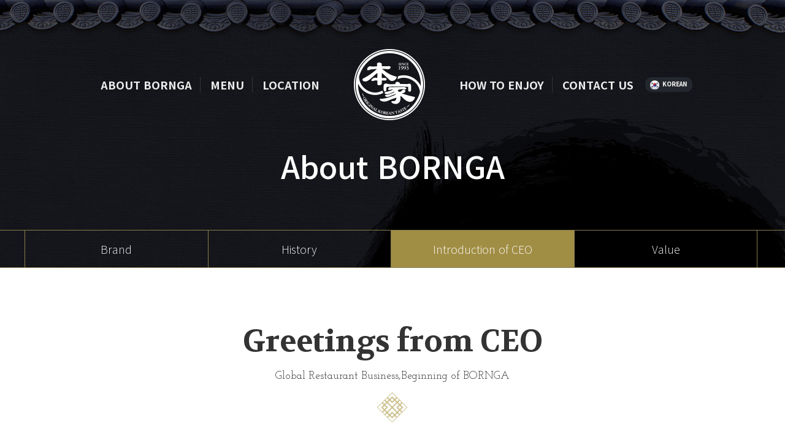

--- FILE ---
content_type: text/html; charset=UTF-8
request_url: https://www.bornga.kr/about-bornga/introdution-of-ceo/
body_size: 27512
content:
<!DOCTYPE html>
<html lang="ko-KR" prefix="og: http://ogp.me/ns#">
<head>
	<meta charset="UTF-8">
	<meta http-equiv="X-UA-Compatible" content="IE=edge">
  <meta name="viewport" content="width=device-width, initial-scale=1.0, minimum-scale=1.0, maximum-scale=1.0"/>
	<meta name="naver-site-verification" content="3f7fc1c511ef4845bf284d4b062215e0cd21b738"/>
	<link rel="shortcut icon" href="/wp-content/themes/bonga/images/logo.png">
	<link rel="icon" sizes="16x16 32x32" href="/wp-content/themes/bonga/images/fav.ico">
	<title>본가 Introdution of CEO - 본가</title>
	
<!-- This site is optimized with the Yoast SEO Premium plugin v4.5 - https://yoast.com/wordpress/plugins/seo/ -->
<link rel="canonical" href="https://www.bornga.kr/about-bornga/introdution-of-ceo/" />
<meta property="og:locale" content="ko_KR" />
<meta property="og:type" content="article" />
<meta property="og:title" content="Introdution of CEO - 본가" />
<meta property="og:description" content="About BORNGA Brand History Introduction of CEO Value Greetings from CEO Global Restaurant Business,Beginning of BORNGA It had been always a pity for me that there had been no world-famous Korean dishes around the world, even though Korea is the country, where bulgogi (sliced and seasoned barbecued beef) is originated and charcoal barbecue is the &hellip;" />
<meta property="og:url" content="https://www.bornga.kr/about-bornga/introdution-of-ceo/" />
<meta property="og:site_name" content="본가" />
<meta property="og:image" content="https://www.bornga.kr/wp-content/themes/bonga/images/ceo.jpg" />
<meta property="og:image" content="https://www.bornga.kr/wp-content/uploads/2017/02/ceo_sign_01.jpg" />
<meta property="og:image" content="https://www.bornga.kr/wp-content/themes/bonga/images/tv_1.jpg" />
<meta property="og:image" content="https://www.bornga.kr/wp-content/themes/bonga/images/tv_2.jpg" />
<meta property="og:image" content="https://www.bornga.kr/wp-content/uploads/2017/03/tv_03.jpg" />
<meta property="og:image" content="https://www.bornga.kr/wp-content/themes/bonga/images/tv_5.jpg" />
<meta property="og:image" content="https://www.bornga.kr/wp-content/themes/bonga/images/tv_6.jpg" />
<meta property="og:image" content="https://www.bornga.kr/wp-content/themes/bonga/images/tv_7.jpg" />
<meta property="og:image" content="https://www.bornga.kr/wp-content/uploads/2017/03/tv_08.jpg" />
<meta name="twitter:card" content="summary" />
<meta name="twitter:description" content="About BORNGA Brand History Introduction of CEO Value Greetings from CEO Global Restaurant Business,Beginning of BORNGA It had been always a pity for me that there had been no world-famous Korean dishes around the world, even though Korea is the country, where bulgogi (sliced and seasoned barbecued beef) is originated and charcoal barbecue is the [&hellip;]" />
<meta name="twitter:title" content="Introdution of CEO - 본가" />
<meta name="twitter:image" content="https://www.bornga.kr/wp-content/themes/bonga/images/ceo.jpg" />
<meta property="DC.date.issued" content="2017-02-15T16:11:13+09:00" />
<!-- / Yoast SEO Premium plugin. -->

<link rel='dns-prefetch' href='//s.w.org' />
		<script type="text/javascript">
			window._wpemojiSettings = {"baseUrl":"https:\/\/s.w.org\/images\/core\/emoji\/2.2.1\/72x72\/","ext":".png","svgUrl":"https:\/\/s.w.org\/images\/core\/emoji\/2.2.1\/svg\/","svgExt":".svg","source":{"concatemoji":"https:\/\/www.bornga.kr\/wp-includes\/js\/wp-emoji-release.min.js?ver=4.7.2"}};
			!function(a,b,c){function d(a){var b,c,d,e,f=String.fromCharCode;if(!k||!k.fillText)return!1;switch(k.clearRect(0,0,j.width,j.height),k.textBaseline="top",k.font="600 32px Arial",a){case"flag":return k.fillText(f(55356,56826,55356,56819),0,0),!(j.toDataURL().length<3e3)&&(k.clearRect(0,0,j.width,j.height),k.fillText(f(55356,57331,65039,8205,55356,57096),0,0),b=j.toDataURL(),k.clearRect(0,0,j.width,j.height),k.fillText(f(55356,57331,55356,57096),0,0),c=j.toDataURL(),b!==c);case"emoji4":return k.fillText(f(55357,56425,55356,57341,8205,55357,56507),0,0),d=j.toDataURL(),k.clearRect(0,0,j.width,j.height),k.fillText(f(55357,56425,55356,57341,55357,56507),0,0),e=j.toDataURL(),d!==e}return!1}function e(a){var c=b.createElement("script");c.src=a,c.defer=c.type="text/javascript",b.getElementsByTagName("head")[0].appendChild(c)}var f,g,h,i,j=b.createElement("canvas"),k=j.getContext&&j.getContext("2d");for(i=Array("flag","emoji4"),c.supports={everything:!0,everythingExceptFlag:!0},h=0;h<i.length;h++)c.supports[i[h]]=d(i[h]),c.supports.everything=c.supports.everything&&c.supports[i[h]],"flag"!==i[h]&&(c.supports.everythingExceptFlag=c.supports.everythingExceptFlag&&c.supports[i[h]]);c.supports.everythingExceptFlag=c.supports.everythingExceptFlag&&!c.supports.flag,c.DOMReady=!1,c.readyCallback=function(){c.DOMReady=!0},c.supports.everything||(g=function(){c.readyCallback()},b.addEventListener?(b.addEventListener("DOMContentLoaded",g,!1),a.addEventListener("load",g,!1)):(a.attachEvent("onload",g),b.attachEvent("onreadystatechange",function(){"complete"===b.readyState&&c.readyCallback()})),f=c.source||{},f.concatemoji?e(f.concatemoji):f.wpemoji&&f.twemoji&&(e(f.twemoji),e(f.wpemoji)))}(window,document,window._wpemojiSettings);
		</script>
		<style type="text/css">
img.wp-smiley,
img.emoji {
	display: inline !important;
	border: none !important;
	box-shadow: none !important;
	height: 1em !important;
	width: 1em !important;
	margin: 0 .07em !important;
	vertical-align: -0.1em !important;
	background: none !important;
	padding: 0 !important;
}
</style>
<link rel='stylesheet' id='klpu-front-css-css'  href='https://www.bornga.kr/wp-content/plugins/kl-popup/css/klpu-front.css?ver=4.7.2' type='text/css' media='all' />
<link rel='stylesheet' id='fc-form-css-css'  href='https://www.bornga.kr/wp-content/plugins/formcraft3/assets/css/form.min.css?ver=3.2.26' type='text/css' media='all' />
<link rel='stylesheet' id='custom-css-css'  href='https://www.bornga.kr/wp-content/plugins/jbrix/custom.css?ver=4.7.2' type='text/css' media='all' />
<link rel='stylesheet' id='plyr-css'  href='https://www.bornga.kr/wp-content/plugins/plyr/public/css/plyr-public.css?ver=1.0.0' type='text/css' media='all' />
<link rel='stylesheet' id='theme-reset-css'  href='https://www.bornga.kr/wp-content/themes/bonga/css/reset.css?ver=4.7.2' type='text/css' media='all' />
<link rel='stylesheet' id='theme-style-css'  href='https://www.bornga.kr/wp-content/themes/bonga/css/style.css?ver=4.7.2' type='text/css' media='all' />
<link rel='stylesheet' id='theme-bxslide-css'  href='https://www.bornga.kr/wp-content/themes/bonga/css/jquery.bxslider.css?ver=4.7.2' type='text/css' media='all' />
<link rel='stylesheet' id='theme-animsition-css'  href='https://www.bornga.kr/wp-content/themes/bonga/css/animsition.min.css?ver=4.7.2' type='text/css' media='all' />
<link rel='stylesheet' id='theme-menu-css'  href='https://www.bornga.kr/wp-content/themes/bonga/css/jquery.mmenu.all.css?ver=4.7.2' type='text/css' media='all' />
<link rel='stylesheet' id='theme-awesome-css'  href='https://www.bornga.kr/wp-content/themes/bonga/font/font-awesome-4.7.0/css/font-awesome.min.css?ver=4.7.2' type='text/css' media='all' />
<script type='text/javascript' src='https://www.bornga.kr/wp-includes/js/jquery/jquery.js?ver=1.12.4'></script>
<script type='text/javascript' src='https://www.bornga.kr/wp-includes/js/jquery/jquery-migrate.min.js?ver=1.4.1'></script>
<script type='text/javascript'>
/* <![CDATA[ */
var klpu_vars = {"ajaxurl":"https:\/\/www.bornga.kr\/wp-admin\/admin-ajax.php","server_time":"1763740271"};
/* ]]> */
</script>
<script type='text/javascript' src='https://www.bornga.kr/wp-content/plugins/kl-popup/js/klpu-front.js?ver=4.7.2'></script>
<script type='text/javascript' src='https://www.bornga.kr/wp-content/plugins/plyr/public/js/plyr.js?ver=1.0.0'></script>
<script type='text/javascript' src='https://www.bornga.kr/wp-content/plugins/plyr/public/js/plyr-public.js?ver=1.0.0'></script>
<link rel='https://api.w.org/' href='https://www.bornga.kr/wp-json/' />
<link rel="EditURI" type="application/rsd+xml" title="RSD" href="https://www.bornga.kr/xmlrpc.php?rsd" />
<link rel="wlwmanifest" type="application/wlwmanifest+xml" href="https://www.bornga.kr/wp-includes/wlwmanifest.xml" /> 
<meta name="generator" content="WordPress 4.7.2" />
<link rel='shortlink' href='https://www.bornga.kr/?p=14' />
<link rel="alternate" type="application/json+oembed" href="https://www.bornga.kr/wp-json/oembed/1.0/embed?url=https%3A%2F%2Fwww.bornga.kr%2Fabout-bornga%2Fintrodution-of-ceo%2F" />
<link rel="alternate" type="text/xml+oembed" href="https://www.bornga.kr/wp-json/oembed/1.0/embed?url=https%3A%2F%2Fwww.bornga.kr%2Fabout-bornga%2Fintrodution-of-ceo%2F&#038;format=xml" />
	<link href="https://fonts.googleapis.com/css?family=Josefin+Slab:100,100i,300,300i,400,400i,600,600i,700,700i" rel="stylesheet">
	<link href="https://fonts.googleapis.com/css?family=Volkhov:400,700" rel="stylesheet">
	<script src="/wp-content/themes/bonga/js/jquery.1.12.4.min.js"></script>

    <!-- Global site tag (gtag.js) - Google Analytics -->
    <script async src="https://www.googletagmanager.com/gtag/js?id=UA-37266520-13"></script>
    <script>
      window.dataLayer = window.dataLayer || [];
      function gtag(){dataLayer.push(arguments);}
      gtag('js', new Date());

      gtag('config', 'UA-37266520-13');
    </script>


</head>
<body class="page-template-default page page-id-14 page-child parent-pageid-9">
	<div id="header_wrap">
			<div class="header">
					<ul class="nav">
							<li><a href="/brand/" class="animsition-link">ABOUT BORNGA</a></li>
							<li><a href="/barbecue/" class="animsition-link">MENU</a></li>
							<li><a href="/location" class="animsition-link">LOCATION</a></li>
							<li class="logo">
									<h1><a href="/" class="animsition-link"><img src="/wp-content/themes/bonga/images/logo.png" alt=""></a></h1></li>
							<li><a href="/woo-samgyup/" class="animsition-link">HOW TO ENJOY</a></li>
							<li><a href="/contact-us/" class="animsition-link">CONTACT US</a></li>
							<li><a href="http://www.bornga.co.kr" class="animsition-link" target="_blank">KOREAN</a></li>
					</ul>
			</div>
	</div>
	<!--header_wrap-->

<div id="primary" class="content-area">
	<main id="main" class="site-main" role="main">
		<article id="post-14" class="post-14 page type-page status-publish hentry">
	<div class="entry-content">
		        <div class="sub_header">
            <div class="sub_hcont">
                <p>About BORNGA</p>
            </div>
            <div class="tab_menu">
                <div class="sub_hcont">
                    <ul class="cols_04">
            		    <li><a href="/about-bornga/brand/">Brand</a></li>
             		   <li><a href="/about-bornga/history/">History</a></li>
             		   <li class="on"><a href="/about-bornga/introdution-of-ceo/">Introduction of CEO</a></li>
             		   <li><a href="/about-bornga/value/">Value</a></li>
                    </ul>
                </div>
            </div>
        </div>
        <div class="section_wrap ceo_bg">
			<div class="tree_bg"  data-parallax='{"y": 150, "from-scroll": 120, "easing": "easeOutBack", "easing-return": "easeInOutBack", "duration": 100}'></div>
            <div class="section">
                <div class="sub_wrap">
                    <div class="sub_cont">
                        <p class="title_h3">Greetings from CEO</p>
                        <p class="oneline_txt">Global Restaurant Business,Beginning of BORNGA</p>
                        <div class="ceo_cont">
                            <div class="ceo_intro">
                                <div>
                                    <img src="/wp-content/themes/bonga/images/ceo.jpg" alt="">
                                </div>
                                <div>
                                    <p>
                                        It had been always a pity for me that there had been no world-famous Korean dishes around the world, even though Korea is the country, where bulgogi (sliced and seasoned barbecued beef) is originated and charcoal barbecue is the popular menu for dining out.
                                        <br /> I had long wished to develop the globalized version of Korean dishes, which cater to not only Koreans but also foreigners. That is why I started the restaurant, Bornga.
                                    </p>
                                    <p>
                                        Most of all, in order to avoid foreigners' misunderstanding that dark aged bulgogi (sliced and seasoned barbecued beef) may be stale, not fresh, I developed Woo-samgyup by slicing the meat portion, which is not easily torn off, and marinating it.
                                    </p>
                                    <p>Bornga serves the wide assortment of Korean dishes, including
                                        <br /> Woo-samgyup. Bornga will always do its best to serve customers with authentic Korean dishes. </p>
                                    <p>
                                        Bornga is the brand, which puts its basis on tastes!
                                        <br /> I would like to extend our sincere gratitude toward our customers, who always have loved my restaurant, Bornga.
                                    </p>
                                    <p>Paik Jong-won, Expert of restaurant management </p>
                                    <div>
                                        <p>Executive Chef CEO of The Born</p>
                                        <p><img src="/wp-content/uploads/2017/02/ceo_sign_01.jpg" alt=""></p>
                                    </div>
                                </div>
                            </div>
                            <div class="ap_history">
                                <p class="sub_tit">
                                    Activities and Publications
                                </p>
                                <div class="ap_l">
                                    <div>
                                        <p class="year">2016</p>
                                        <p>
                                            Appeared in tvN ‘Mr. Paik The Homemade Food Master 2’
                                        </p>
                                    </div>
                                    <div>
                                        <p class="year">2016</p>
                                        <p>
                                            Published ‘Homemade Food Menu 54 Recommended by Mr. Paik
                                        </p>
                                    </div>
                                    <div>
                                        <p class="year">2015</p>
                                        <p>
                                            Appeared in SBS ‘Top 3 Chef King’
                                        </p>
                                    </div>
                                    <div>
                                        <p class="year">2015</p>
                                        <p>
                                            Appeared in Olive TV ‘Korean Food War 3’ as a judge
                                        </p>
                                    </div>
                                    <div>
                                        <p class="year">2015</p>
                                        <p>
                                            Appeared in tvN ‘Mr. Paik The Homemade Food Master 1’ 
                                        </p>
                                    </div>
                                    <div>
                                        <p class="year">2015</p>
                                        <p>
                                            Appeared in MBC ‘My Little Teletvision’
                                        </p>
                                    </div>
                                    <div>
                                        <p class="year">2014</p>
                                        <p>
                                           Appeared in Oliv e TV ‘Korean Food War 2’ as a judge
                                        </p>
                                    </div>
                                    <div>
                                        <p class="year">2014</p>
                                        <p>
                                            Published ‘Homemade Food Menu 52 Recommended by Mr. Paik
                                        </p>
                                    </div>
                                    <div>
                                        <p class="year">2014</p>
                                        <p>
                                           Appeared in EBS ‘Record of World Travel Atlas’
                                        </p>
                                    </div>
                                    <div>
                                        <p class="year">2014</p>
                                        <p>
                                            Appeared in KBS ‘Docu & Movie’
                                        </p>
                                    </div>
                                    <div>
                                        <p class="year">2013</p>
                                        <p>
                                           Appeared in SBS ‘Healing Camp, Aren’t You Happy’
’
                                        </p>
                                    </div>
                                    <div>
                                        <p class="year">2013</p>
                                        <p>
                                           Published ‘Paik Jongwon’s Meat’
                                        </p>
                                    </div>
                                    <div>
                                        <p class="year">2013</p>
                                        <p>
                                            Awarded by Ministry of the Interior
                                        </p>
                                    </div>
                                </div>
                                <div class="ap_r">
                                    <div>
                                        <p class="year">2012</p>
                                        <p>
                                           CEO of THEBORN Japan
                                        </p>
                                    </div>
                                    <div>
                                        <p class="year">2011</p>
                                        <p>
                                            Judge at Beijing International Cooking Contest
                                        </p>
                                    </div>
                                    <div>
                                        <p class="year">2011</p>
                                        <p>
                                            Awarded Minister Award for Excellent Restaurant Franchise from the
Ministry of Food, Agriculture, Forestry, and Fisheries’
                                        </p>
                                    </div>
                                    <div>
                                        <p class="year">2010-2011</p>
                                        <p>
                                            Co-MC of SBS ‘Real Taste of Korea’
                                        </p>
                                    </div>
                                    <div>
                                        <p class="year">2016</p>
                                        <p>
                                            Appeared in tvN ‘Mr. Paik The Homemade Food Master 2’
                                        </p>
                                    </div>
                                    <div>
                                        <p class="year">2010</p>
                                        <p>
                                            Published ‘Professional Restaurant Where Even Rookie Can Make Lots
of Profit’
                                        </p>
                                    </div>
                                    <div>
                                        <p class="year">2010</p>
                                        <p>
                                            Published ‘Small Restaurant that Will Absolutely Succeed’
                                        </p>
                                    </div>
                                    <div>
                                        <p class="year">2009</p>
                                        <p>
                                            Published ‘Paik Jongwon’s Secret Restaurant Recipe’
                                        </p>
                                    </div>
                                    <div>
                                        <p class="year">2008</p>
                                        <p>
                                            CEO of TEHBORN America
                                        </p>
                                    </div>
                                    <div>
                                        <p class="year">2016</p>
                                        <p>
                                            Appeared in tvN ‘Mr. Paik The Homemade Food Master 2’
                                        </p>
                                    </div>
                                    <div>
                                        <p class="year">2005</p>
                                        <p>
                                            CEO of TEHBORN China
                                        </p>
                                    </div>
                                    <div>
                                        <p class="year">2004</p>
                                        <p>
                                          Published ‘Money Making Restaurants, There is Secret to It”
                                        </p>
                                    </div>
                                    <div>
                                        <p class="year">1993</p>
                                        <p>
                                          CEO of THEBORN Koream
                                        </p>
                                    </div>
                                </div>
                                <ul class="tv_pr">									
                                    <li><img src="/wp-content/themes/bonga/images/tv_1.jpg" alt=""></li>
                                    <li><img src="/wp-content/themes/bonga/images/tv_2.jpg" alt=""></li>
                                    <li><img src="/wp-content/uploads/2017/03/tv_03.jpg" alt=""></li>
                                    <li><img src="/wp-content/themes/bonga/images/tv_5.jpg" alt=""></li>
                                    <li><img src="/wp-content/themes/bonga/images/tv_6.jpg" alt=""></li>
                                    <li><img src="/wp-content/themes/bonga/images/tv_7.jpg" alt=""></li>
									<li><img src="/wp-content/uploads/2017/03/tv_08.jpg" alt=""></li>
                                </ul>
                            </div>
                        </div>
                    </div>
                </div>
            </div>
        </div>
        <!--section_warp-->	</div><!-- .entry-content -->
</article><!-- #post-## -->
	</main><!-- .site-main -->
</div><!-- .content-area -->


  <!--section_warp-->
  <div id="footer_wrap">
      <div class="footer">
          <p><img src="/wp-content/themes/bonga/images/ci.png" alt=""></p>
          <p>Yusung bldg 4-6F, 36, Bongeunsa-ro 1-gil, Gangnam-gu, Seoul, Korea T 82-02-549-3864,  F 82-02-511-3864
              <span>COPYRIGHTⓒ 2016 THEBORN KOREA INC. ALL RIGHTS RESERVED</span></p>
      </div>
  </div>
<!--footer_wrap-->
</div>
<!--wrapper-->
<div class="mmenu">
    <a href="#menu"><i class="fa fa-bars" aria-hidden="true"></i></a>
</div>
<div class="left_mmenu">
	<a href="http://www.bornga.co.kr" class="animsition-link" target="_blank">KOREAN</a>
</div>

<div id="menu">
    <div>
        <ul>
            <li><a href="/about-bornga/brand/">About Bornga</a>
                <ul>
                    <li><a href="/about-bornga/brand/">Brand</a></li>
                    <li><a href="/about-bornga/history/">History</a></li>
                    <li><a href="/about-bornga/introdution-of-ceo/">Introduction of CEO</a></li>
                    <li><a href="/about-bornga/value/">Value</a></li>
                </ul>
            </li>
            <li><a href="/menu/barbecue/">Menu</a>
                <ul>
                    <li><a href="/menu/barbecue/">Barbecue</a></li>
                    <li><a href="/menu/traditional-dish/">Traditional Dish</a></li>
                    <li><a href="/menu/stewhot-pot/">Stew/Hot pot</a></li>
                    <li><a href="/menu/ricenoodlesoup/">Rice/Noodle/Soup</a></li>
                    <li><a href="/menu/side-dish/">Side dish</a></li>
                </ul>
            </li>
            <li><a href="/location/">location</a></li>
            <li><a href="/woo-samgyup/">How To Enjoy</a>
                <ul>
                    <li><a href="/how-to-enjoy-bornga/woo-samgyup/">Woo Samgyup</a></li>
                    <li><a href="/how-to-enjoy-bornga/traditional-dishes/">Barbecue sauce & SSAM</a></li>
                    <li><a href="/how-to-enjoy-bornga/stewhot-pot/">Chadol Duenjang Jjigae</a></li>
                    <li><a href="/how-to-enjoy-bornga/ricenoodlesoup/">Haemul Pa Jeon /Jap Chae</a></li>
                </ul>
            </li>
            <li><a href="/contact-us/">Contact Us</a></li>
        </ul>
    </div>
</div><!--mmenu-->
<p class="to_top"><img src="/wp-content/themes/bonga/images/to_top.jpg" alt=""></p>
<script type='text/javascript' src='https://www.bornga.kr/wp-includes/js/wp-embed.min.js?ver=4.7.2'></script>
<!--스크립트 영역-->
<script src="//cdnjs.cloudflare.com/ajax/libs/gsap/latest/TweenMax.min.js"></script>
<script src="//maps.google.com/maps/api/js?key=AIzaSyCh9XhLYPf5bsOaLFePTcuszRgc5oXIU68"></script>
<script src="/wp-content/themes/bonga/js/jquery.bxslider.min.js"></script>
<script src="/wp-content/themes/bonga/js/gmaps.js"></script>
<script src="/wp-content/themes/bonga/js/animsition.min.js"></script>
<script src="/wp-content/themes/bonga/js/jquery.mmenu.all.min.js"></script>
<script src="/wp-content/themes/bonga/js/jquery.parallax-scroll.js"></script>
<script src="/wp-content/themes/bonga/js/site_function.js"></script>
</body>

</html>


--- FILE ---
content_type: text/html; charset=UTF-8
request_url: https://www.bornga.kr/wp-admin/admin-ajax.php
body_size: 106
content:
{"popups":"<div class=\"klpu-style-top-fixed klpu-wrap-layer klpu-theme-center\"><\/div>","popup_count":0}

--- FILE ---
content_type: text/css
request_url: https://www.bornga.kr/wp-content/plugins/kl-popup/css/klpu-front.css?ver=4.7.2
body_size: 2079
content:

.kl-popup {
	width:100%;
	background-color: #fff;
}
.kl-popup > div{
	width:100%;
}
.admin-bar.masthead-fixed .site-header {
	top: 0px !important;
}

.masthead-fixed .site-header {
	position: relative !important;
}

.kl-popup{

}

.klpu-style-top-scroll{
	position: relative !important;
}

.klpu-style-top-fixed{
	position: fixed;
	z-index:9999;
}

.klpu-style-center-scroll{
	min-width: 280px;
	max-width: 500px;
	position: absolute !important;
	z-index: 9999;
	left: 50%;
	margin-left: -250px;
	top: 10%;
	border: 5px solid #AFA7A7;
	background-color: #fff;
}

.klpu-style-center-scroll .klpu-item {
	margin: 0;
	width: 100%;
}
.klpu-style-center-scroll .klpu-item-content{
	padding: 15px 2% 0px !important;
	width: 96%;
}

.klpu-style-center-fixed{
	min-width: 280px;
	max-width: 500px;
	position: fixed !important;
	z-index: 9999;
	left: 50%;
	margin-left: -250px;
	top: 10%;
	border: 5px solid #AFA7A7;
	background-color: #fff;
}

.klpu-style-center-fixed .klpu-item {
	padding: 15px 2% 0px !important;
}

.klpu-style-top-fixed{
	position: fixed;
	z-index:9999;
}

.klpu-item{
	border-bottom:1px solid #B8B4B4;	
}

.klpu-item-title h1{
	font-size:1.3em;
	margin: 0px !important;
	padding: 10px 0;
}

.klpu-wrap-layer .klpu-item{
	display: none;
}

.klpu-item-control{
	padding: 7px 0 15px 0;
	text-align: right;
	max-width: 1100px;
}

.klpu-item-control > label{
	padding-right: 1.0em;
	text-shadow: 1px 1px 1px #fff;
}

.klpu-item-content{
	padding: 15px 0 0 0;	
	max-width: 1100px;
	font-size: 1.0em;
	line-height: 1.5em;
}
.klpu-item-control{
	max-width: 1100px;
}

.klpu-item-control label, .klpu-item-control input{
	cursor: pointer;
}
.klpu-theme-center .klpu-item-content, .klpu-theme-center .klpu-item-control{
	margin: 0 auto;
}
.klpu-theme-left .klpu-item-content{
	padding: 15px 0 0 10px;	
}
@media screen and (max-width : 500px) {
	
	.klpu-style-center-scroll, .klpu-style-center-fixed{
		max-width: 280px;
		margin-left: -140px;
	}

}



--- FILE ---
content_type: text/css
request_url: https://www.bornga.kr/wp-content/plugins/jbrix/custom.css?ver=4.7.2
body_size: 336
content:
/*!
 * jBrix (http://jbrix.co.kr)
 * Copyright 2011-2015 jBrix, Inc.
 */
@import url(http://fonts.googleapis.com/earlyaccess/nanummyeongjo.css);
@import url(http://cdn.jsdelivr.net/font-nanum/1.0/nanumbarungothic/nanumbarungothic.css);
body, html {
    width: 100%;
    height: 100%;
    font-family: 'Nanum Barun Gothic';
}


--- FILE ---
content_type: text/css
request_url: https://www.bornga.kr/wp-content/themes/bonga/css/reset.css?ver=4.7.2
body_size: 1084
content:
@import url( "https://fonts.googleapis.com/earlyaccess/notosanskr.css" );
@import url('https://fonts.googleapis.com/css?family=Neuton:200');
/* Reset */
html,body{width:100%;}
html{overflow-y:scroll;font-size:10px}
body,div,dl,dt,dd,ul,ol,li,h1,h2,h3,h4,h5,form,fieldset,p,button{margin:0;padding:0}
body,h1,h2,h3,h4,input,button{font-size:14px;color:#222;}
body{background-color:#fff;*word-break:break-all;-ms-word-break:break-all; font-family:'Noto Sans KR',Helvetica,AppleSDGothicNeo,sans-serif;}
img,fieldset,iframe{border:0 none}
li{list-style:none}
input,select,button{vertical-align:middle}
img{vertical-align:top}
i,em,address{font-style:normal;}
label,button{cursor:pointer}
button{margin:0;padding:0}
a{color:#000000;text-decoration:none}
a:hover{text-decoration:none}
button *{position:relative}
button img{left:-3px;*left:auto}
html:first-child select{height:20px;padding-right:6px}
option{padding-right:6px}
hr{display:none}
legend{*width:0}
table{border-collapse:collapse;border-spacing:0}
input::-ms-clear{display:none}
img {max-width: 100%;}


--- FILE ---
content_type: text/css
request_url: https://www.bornga.kr/wp-content/themes/bonga/css/style.css?ver=4.7.2
body_size: 49070
content:
#wrapper {
    width: 100%;
    height: 100%
}

#header_wrap {
    width: 100%;
    height: 190px;
    background: url('/wp-content/themes/bonga/images/header_bg.jpg') center center repeat-x
}

.header {
    width: 1200px;
    max-width: 100%;
    margin: 0 auto;
    padding-top: 80px;
    text-align: center
}

.header>.nav>li {
    display: inline-block;
    vertical-align: middle;
    border-right: 1px solid #33353b;
    padding: 0 13px
}

.to_top {
    position: fixed;
    bottom: 10px;
    right: 10px;
    z-index: 99999;
    display: none;
    cursor: pointer
}

.header>.nav>li:nth-child(n+3):nth-child(-n+4), .header>.nav>li:nth-child(6) {
    border-right: 0
}

.header>.nav>li:last-child {
    border-right: 0;
    padding: 0 0 0 3px
}

.header>.nav>li:last-child>a {
    font-size: 9.82px;
    background: #24272e;
    border-radius: 10px;
    padding: 4px 8px;
    font-weight: 800
}

.header>.nav>li:last-child>a::before, .left_mmenu .animsition-link:before {
    display: inline-block;
    content: '';
    width: 15px;
    height: 15px;
    background: url('/wp-content/themes/bonga/images/korea_icon.png');
    vertical-align: middle;
    margin-right: 5px
}


.header>.nav>li>a {
    font-size: 18px;
    color: #ededed;
    font-weight: 700;
    display: block;
    vertical-align: middle
}

.header>.nav>li.logo {
    padding: 0 40px
}

.sub_header {
    width: 100%;
    background: url('/wp-content/themes/bonga/images/sub_tit_bg.jpg');
    padding-top: 50px;
    border-bottom: 1px solid #887b4d
}

.sub_header .sub_hcont {
    width: 1200px;
    max-width: 100%;
    margin: 0 auto
}

.tab_menu {
    border-top: 1px solid #887b4d
}

.sub_header>.sub_hcont>p {
    font-size: 50px;
    line-height: 60px;
    color: #fff;
    font-weight: 500;
    text-align: center;
    margin-bottom: 75px
}

.main_slides {
    width: 100%;
    background: url('/wp-content/themes/bonga/images/bg_main.jpg') center center no-repeat;
    background-size: cover
}

.main_slides>div {
    width: 1200px;
    max-width: 100%;
    margin: 0 auto
}

.main_slides .slide_wrap li {
    position: relative;
    height: 720px
}

.main_slides .slide_wrap li>div {
    background: url('/wp-content/themes/bonga/images/theborn.png') 0 95px no-repeat
}

.slide_01 {
    width: 100%;
    height: 100%;
    background: url('/wp-content/themes/bonga/images/slide01.png') center right no-repeat;
    background-size: 860px
}

.slide_02 {
    width: 100%;
    height: 100%;
    background: url('/wp-content/themes/bonga/images/slide02.png') 400px 30px no-repeat;
    background-size: 720px
}

.slide_03 {
    width: 100%;
    height: 100%;
    background: url('/wp-content/themes/bonga/images/slide03.png') 320px 60px no-repeat;
    background-size: 860px
}

.slide_wrap li>div {
    padding-top: 135px
}

.tit01_slide .tab_menu {
    border-top: 1px solid #887b4d;
    margin-top: 78px
}

.tab_menu ul::after {
    display: block;
    clear: both;
    content: '';
    width: 100%
}

.tab_menu ul>li {
    float: left;
    border-left: 1px solid #887b4d;
    text-align: center
}

.tab_menu ul>li:last-child {
    border-right: 1px solid #887b4d
}

.tab_menu ul>.on {
    background: #a18e45
}

.tab_menu ul>li>a {
    font-size: 18px;
    font-weight: 200;
    line-height: 60px;
    color: #fff;
    display: block
}

.tab_menu .cols_04>li {
    width: 24.8%
}

.tab_menu .cols_05>li {
    width: 19.8%
}

#footer_wrap {
    width: 100%;
    background: #0e0e0e
}

.footer {
    width: 1200px;
    max-width: 100%;
    margin: 0 auto;
    padding: 33px 0
}

.footer::after {
    display: block;
    clear: both;
    content: '';
    width: 100%
}

.footer>p {
    float: left;
    color: #666;
    font-size: 12px;
    line-height: 18px
}

.footer>p:first-child {
    margin-right: 64px
}

.footer>p>span {
    font-size: 11px;
    color: #999;
    display: block
}

.section .sub_cont {
    width: 1200px;
    max-width: 100%;
    margin: 0 auto;
    padding: 90px 17px 100px
}

.title_h3 {
    font-size: 50px;
    line-height: 60px;
    color: #333;
    text-align: center;
    margin-bottom: 17px;
    font-family: 'Volkhov', serif;
    font-weight: 700
}

.oneline_txt {
    font-size: 18px;
    color: #333;
    text-align: center;
    margin-bottom: 49px;
    font-family: 'Josefin Slab', serif;
    font-weight: 400
}

.oneline_txt::after {
    display: block;
    content: '';
    width: 51px;
    height: 51px;
    background: url('/wp-content/themes/bonga/images/oneline.jpg') no-repeat;
    margin: 17px auto 0
}

.sub_tit {
    font-size: 30px;
    color: #333;
    font-weight: 400;
    font-family: 'Volkhov', serif;
    text-align: center;
    margin-bottom: 45px
}

.brand_cont>div {
    display: inline-block;
    vertical-align: top;
    width: 48.1%;
    margin: 0 3% 34px 0
}

.brand_cont>div:nth-child(2n) {
    margin-right: 0
}

.brand_cont>div>p {
    font-size: 16px;
    line-height: 24px;
    color: #333;
    margin-bottom: 20px;
    word-break: keep-all;
    font-weight: 300
}

.history_bg {
    background: url('/wp-content/themes/bonga/images/history_bg.jpg') no-repeat bottom
}

.history_cont {
    width: 890px;
    margin: 0 auto
}

.history_cont .year {
    position: relative;
    height: 128px
}

.history_cont .year_line {
    position: relative
}

.history_cont .year_line::after {
    display: block;
    content: '';
    width: 1px;
    height: 140px;
    background: #ddd9c8;
    position: absolute;
    left: 49.7%;
    top: 0;
    z-index: 0
}

.history_cont .year_line:last-child::after {
    display: none
}

.history_cont .year::after {
    display: block;
    content: '';
    clear: both;
    width: 100%
}

.history_cont .year>.year_bg {
    width: 66px;
    height: 66px;
    background: url(/wp-content/themes/bonga/images/year_bg.png) no-repeat;
    position: absolute;
    left: 46%;
    top: 0;
    z-index: 5
}

.history_cont .year>.year_bg>p {
    font-size: 18px;
    line-height: 60px;
    text-align: center;
    vertical-align: bottom;
    color: #fff
}

.history_cont .year>div:last-child {
    width: 48%
}

.history_cont .year>div:last-child>ul {
    background: #f9f5e4;
    border-radius: 4px;
    padding: 20px;
    display: inline-block
}

.history_cont .year>div:last-child>ul::after {
    display: inline-block;
    content: '';
    position: absolute;
    border-bottom: 10px solid #f9f5e4;
    border-right: 5px solid transparent;
    border-left: 5px solid transparent
}

.history_cont .year>.year_r {
    float: right
}

.history_cont .year>.year_r>ul {
    margin-left: 40px
}

.history_cont .year>.year_r>ul::after {
    right: 42.5%;
    top: 24%;
    -webkit-transform: rotate(-90deg);
    transform: rotate(-90deg)
}

.history_cont .year>.year_l {
    float: left
}

.history_cont .year>.year_l>ul {
    float: right;
    margin-right: 40px
}

.history_cont .year>.year_l>ul::after {
    left: 42.5%;
    top: 24%;
    -webkit-transform: rotate(90deg);
    transform: rotate(90deg)
}

.history_cont .year>.year_r::before {
    display: inline-block;
    content'';
    position: absolute;
    border-bottom: 10px solid #000;
    border-right: 5px solid transparent;
    border-left: 5px solid transparent
}

.history_cont .year>div:last-child>ul>li {
    font-size: 14px;
    line-height: 22px;
    color: #333;
    padding-left: 10px;
    background: url(/wp-content/themes/bonga/images/dotted.png) 0 10px no-repeat;
    font-weight: 300
}

.ceo_bg {
    background: url(/wp-content/uploads/2017/03/ceo_bg.jpg) no-repeat center bottom;
    position: relative;
}

.ceo_bg .tree_bg {
    background: url(/wp-content/uploads/2017/03/ceo_bg2.png) no-repeat right;
    width: 100%;
    height: 90%;
    position: absolute;
    top: 0;
}

.ceo_intro {
    margin-bottom: 80px;
}

.ceo_cont {
    width: 100%
}

.ceo_intro>div {
    display: inline-block;
    vertical-align: top
}

.ceo_intro>div:last-child {
    width: 46%;
    margin-left: 15px
}

.ceo_intro>div:last-child>p:first-child, .ceo_intro>div:last-child>p:nth-child(5) {
    margin-bottom: 50px
}

.ceo_intro>div:last-child>p {
    margin-bottom: 30px
}

.ceo_intro>div:last-child p {
    font-size: 16px;
    font-weight: 300;
    color: #333;
    line-height: 24px
}

.ap_history>div {
    display: inline-block;
    vertical-align: top
}

.ap_history>.ap_l {
    width: 46%;
    margin-right: 4%
}

.ap_history>.ap_r {
    width: 46%
}

.ap_history>div>div {
    border-bottom: 1px solid #ececec;
    vertical-align: top
}

.ap_history>div>div>p {
    font-size: 15px;
    color: #333;
    font-weight: 300;
    display: inline-block;
    vertical-align: middle;
    padding: 10px 0
}

.ap_history>div>div>p:last-child {
    width: 429px;
    line-height: 15px
}

.ap_history .year {
    font-family: 'Volkhov', serif;
    font-weight: 500;
    font-size: 26px;
    position: relative;
    margin-right: 14px
}

.ap_history .year::after {
    display: block;
    content: '';
    width: 62px;
    height: 3px;
    background: #cbbf8b;
    position: absolute;
    bottom: 0
}

.ap_history>.ap_r .year {
    width: 105px
}

.tv_pr {
    margin-top: 50px
}

.tv_pr::after {
    display: block;
    clear: both;
    content: '';
    width: 100%
}

.tv_pr>li {
    float: left;
    margin: 0 35px 20px 0
}

.tv_pr>li:last-child {
    margin-right: 0
}

.about_cont p {
    font-size: 16px;
    line-height: 24px;
    color: #333;
    margin-bottom: 20px;
    word-break: keep-all;
    font-weight: 300
}

.about_cont .interior {
    margin-top: 50px;
    padding: 0 50px
}

.about_cont .interior>ul::after {
    content: '';
    display: block;
    clear: both
}

.about_cont .interior>ul li {
    display: inline-block;
    padding-bottom: 40px
}

.about_cont .interior>ul li:nth-child(odd) {
    margin-right: 40px
}

.about_cont .interior>ul .box {
    float: left;
    width: 436px;
    height: 211px;
    padding: 70px 45px
}

.about_cont .interior>ul .box02 {
    float: right
}

.about_cont .interior .int_text>p:first-child {
    font-family: 'Josefin Slab', serif;
    font-size: 30px;
    font-weight: 700;
    color: #333;
    margin-bottom: 37px;
    text-align: center
}

.about_cont .menu {
    margin-top: 50px
}

.about_cont .menu>ul::after {
    display: block;
    content: '';
    clear: both;
    width: 100%
}

.about_cont .menu>ul>li {
    float: left;
    padding-right: 17px
}

.about_cont .menu>ul>li:last-child {
    padding-right: 0
}

.about_cont .menu p:first-child {
    font-family: 'Josefin Slab', serif;
    font-size: 30px;
    font-weight: 700;
    color: #333;
    text-align: center
}

.about_cont .menu p:nth-child(2) {
    padding: 0 20px
}

.menu_cont>ul::after {
    content: '';
    display: block;
    clear: both;
    width: 100%
}

.menu_cont>ul>li {
    float: left;
    position: relative;
    margin: 0 60px 60px 0;
    cursor: pointer;
}

.menu_cont>ul>li>.menus {
    width: 360px;
    height: 260px;
    overflow: hidden;
}

.menu_cont>ul>li:first-child .prev {
    display: none
}

.menu_cont>ul>li:last-child .next {
    display: none
}

.menu_cont>ul>li:nth-child(3n) {
    margin-right: 0
}

.menu_cont>ul>li>p {
    position: absolute;
    bottom: 30px;
    color: #fff;
    font-size: 20px;
    letter-spacing: -0.25px;
    line-height: 22px;
    background: rgba(0, 0, 0, 0.6);
    width: 96.1%;
    padding: 0 0 10px 4%
}

.menu_cont>ul>li>div.menus::before {
    content: '';
    position: absolute;
    top: 0;
    left: 0;
    width: 100%;
    height: 88%;
    background: rgba(3, 3, 3, 0.5);
    opacity: 0;
    -webkit-transition: 0.6s ease all;
    transition: 0.6s ease all;
}

.menu_cont>ul>li:hover>div.menus::before {
    opacity: 1;
}

.menu_cont>ul>li>div.menus::after {
    content: '\f002';
    font-family: 'FontAwesome';
    position: absolute;
    top: 40%;
    left: 45%;
    color: #fff;
    font-size: 24px;
    opacity: 0;
    width: 45px;
    height: 45px;
    line-height: 42px;
    background: rgba(0, 0, 0, 0.7);
    -webkit-transition: 0.6s ease all;
    transition: 0.6s ease all;
    text-align: center;
    border-radius: 50%;
}

.menu_cont>ul>li:hover>div.menus::after {
    opacity: 1;
}

.menu_cont>ul>li>.font_size {
    font-size: 16px
}

.menu_cont>ul>li>p>span {
    display: block;
    font-size: 12px;
    margin-top: 10px;
    font-weight: 300
}

.modal {
    width: 100%;
    height: 100%;
    position: fixed;
    top: 0;
    left: 0;
    display: none;
    z-index: 999999
}

.modal>.bg {
    background: rgba(0, 0, 0, 0.5);
    width: 100%;
    height: 100%;
    position: absolute;
    top: 0;
    left: 0
}

.modal>.modal_intro {
    width: 900px;
    height: 700px;
    margin: 0 auto;
    position: relative;
    top: 15%;
    left: 0;
    right: 0;
    cursor: auto
}

.modal>.modal_intro>.close {
    display: block;
    position: absolute;
    top: 0;
    right: 0;
    font-size: 30px;
    cursor: pointer;
    padding: 12px 15px;
    background: rgba(0, 0, 0, 0.4);
    color: rgba(255, 255, 255, 0.5);
    font-weight: 200;
    -webkit-transition: .3s ease all;
    transition: .3s ease all
}

.modal>.modal_intro>.close:hover {
    background: rgba(0, 0, 0, 0.6)
}

.modal>.modal_intro>.modal_btn {
    position: absolute;
    top: 40%;
    width: 100%
}

.modal>.modal_intro>.modal_btn>p {
    width: 45px;
    text-align: center;
    padding: 30px 0;
    background: rgba(0, 0, 0, 0.4);
    cursor: pointer;
    -webkit-transition: .3s ease all;
    transition: .3s ease all
}

.modal>.modal_intro>.modal_btn>p:hover {
    background: rgba(0, 0, 0, 0.6)
}

.modal>.modal_intro>.modal_btn::after {
    display: block;
    clear: both;
    content: '';
    width: 100%
}

.modal>.modal_intro>.modal_btn>.prev {
    float: left
}

.modal>.modal_intro>.modal_btn>.next {
    float: right
}

.modal>.modal_intro>.modal_btn>p>i {
    font-size: 30px;
    color: rgba(255, 255, 255, 0.5);
    font-weight: 200
}

.modal>.modal_intro>.modal_cont {
    background-color: rgba(255, 255, 255, 0.9);
    position: absolute;
    bottom: 0;
    width: 860px;
    padding: 18px 20px
}

.modal>.modal_intro>.modal_cont::after {
    display: block;
    clear: both;
    content: '';
    width: 100%
}

.modal>.modal_intro>.modal_cont>div:first-child {
    float: left
}

.modal>.modal_intro>.modal_cont>div:last-child {
    position: absolute;
    top: 30px;
    right: 30px;
}

.modal>.modal_intro>.modal_cont .name {
    font-size: 30px;
    color: #000;
    margin-bottom: 10px
}

.modal>.modal_intro>.modal_cont .name>span {
    font-size: 12px;
    color: #fff;
    background: #ad0111;
    display: inline-block;
    padding: 6px
}

.modal>.modal_intro>.modal_cont p {
    font-size: 14px
}

.location_cont {
    margin-top: 50px
}

.location_cont .tabMenu {
    text-align: center;
    background: #f6f6f6;
    border: 1px solid #dedede;
    padding: 60px 0 40px
}

.tabMenu>ul>li {
    display: inline-block;
    text-align: center;
    vertical-align: bottom;
    margin-right: 45px;
    cursor: pointer;
    width: 6%;
	font-size:11px;
}

.tabMenu>ul>li:last-child {
    margin-right: 0
}

.tabMenu>ul>li>img {
    border: 1px solid #cecece;
    box-shadow: 0 1px 2px rgba(0, 0, 0, 0.2);
    opacity: .5
}

.tabMenu li>p {
    margin-top: 10px;
    font-size: 12px;
    font-weight: 300;
    color: #333
}

.location_cont>.tabSubMenu {
    margin-top: 60px
}

.location_cont .location_ble>h4 {
    text-align: center;
    font-size: 30px;
    color: #333
}

.location_ble {
    min-height: 592px;
}

.location_cont .location_ble>table {
    width: 100%;
    margin: 20px 0;
    border-top: 2px solid #d2d2d2;
    border-bottom: 2px solid #d2d2d2;
    background: #fff;
}

.location_cont .location_ble>table>thead>tr>th {
    background: #f8f8f8;
    font-size: 16px;
    font-weight: 300;
    color: #333;
    padding: 15px 0;
    text-align: center
}

.location_cont .location_ble>table>tbody>tr>td {
    font-size: 15px;
    font-weight: 300;
    color: #666;
    border-bottom: 1px solid #f8f8f8;
    padding: 10px 20px;
    text-align: center
}

.location_cont .location_ble>table th:nth-child(3) {
    width: 30%
}

.location_cont .location_ble>table th:nth-child(1) {
    width: 30%
}

.tabMenu>ul>li.tab_on>img {
    opacity: 1
}

.enjoy_cont {
    margin-top: 50px
}

.enjoy_cont p {
    font-size: 16px;
    line-height: 24px;
    color: #333;
    margin-bottom: 30px;
    word-break: keep-all;
    font-weight: 300
}

.enjoy_cont>iframe {
    margin-bottom: 30px
}

.enjoy_cont>.visual {
    margin-top: 60px
}

.enjoy_cont>h4 {
    font-size: 30px;
    color: #a69039;
    font-weight: bold;
    text-align: center;
    margin-bottom: 30px
}

.enjoy_cont>div::after {
    content: '';
    display: block;
    clear: both
}

.enjoy_cont>div>p:first-child {
    float: left;
    width: 48%
}

.enjoy_cont>div>p:last-child {
    float: right;
    width: 48%
}

.global_cont {
    margin-bottom: 80px
}

.global_cont>div {
    margin-bottom: 60px
}

.global_cont>div>div {
    display: inline-block;
    vertical-align: top
}

.global_cont>div>div:last-child {
    width: 65%;
    margin-left: 72px
}

.global_cont>div>div:last-child>p {
    margin-bottom: 20px;
    font-size: 16px;
    font-weight: 300;
    line-height: 24px;
    color: #333
}

.global_cont>ul::after {
    display: block;
    clear: both;
    content: '';
    width: 100%
}

.global_cont>ul>li {
    float: left;
    background: #f8f8f8;
    width: 190px;
    height: 301px;
    text-align: center;
    font-size: 22px;
    font-weight: 700;
    color: #333;
    text-transform: uppercase;
    padding: 47px 33px 0;
    margin-right: 25px
}

.global_cont>ul>li:last-child {
    margin-right: 0
}

.global_cont>ul>li>ul {
    margin-top: 27px
}

.global_cont>ul>li>ul>li {
    text-align: left;
    margin-bottom: 18px
}

.contact_cont .formcraft-css .fc-form .form-element .field-cover.heading-cover {
    margin: 0;
    padding: 6px
}

.contact_cont .formcraft-css .fc-form.label-placeholder .field-cover>div>ol>li {
    list-style: inherit;
    margin-bottom: 17px
}

.contact_cont .formcraft-css .fc-form.label-placeholder .field-cover>div>ol>li>p {
    color: #999
}

.contact_cont .formcraft-css .fc-form .form-element .field-cover.heading-cover>div>span {
    font-size: 16px
}

.contact_cont .formcraft-css .fc-form .form-element .field-cover.customText-cover {
    margin: 0
}

.contact_cont .formcraft-css .fc-form .form-element .checkbox-cover>div {
    text-align: center;
    border-bottom: 3px solid #d1d1d1;
    padding-bottom: 50px;
    margin-bottom: 30px
}

.contact_cont .formcraft-css .fc-form .options-false {
    margin-top: -11px
}

.contact_cont .formcraft-css .fc-form .form-page-content .form-element-type-customText:first-child .customText-cover {
    padding: 30px 0 30px 37px;
    border: 1px solid #e0e0e0
}

.contact_cont .formcraft-css .fc-form .form-element .field-cover.customText-cover {
    padding: 0 0 30px 15%;
    border-bottom: 3px solid #d1d1d1
}

.contact_cont .formcraft-css .fc-form .form-element .fileupload-cover.field-cover .button-file {
    padding: 0 47px;
    background-color: #3c3c3c!important;
    border-radius: 0
}

.contact_cont .formcraft-css .fc-form .form-element .fileupload-cover.field-cover .button-file .icon-upload-cloud {
    display: none
}

.formcraft-css .fc-form.fc-form-1 .form-element .field-cover .button {
    text-shadow: 0 0 0 rgba(0, 0, 0, 0)!important
}

.contact_cont .formcraft-css .fc-form .form-element .submit-cover.animate-false .submit-button {
    border-radius: 0!important;
    padding: 10px 47px;
    margin-top: 30px
}

.slide_wrap li {
    color: #fff
}

.slide_wrap li>div {
    width: 425px;
    padding-top: 220px
}

.tit_slide h2 {
    font-size: 82px;
    line-height: 70px;
    letter-spacing: -0.25px;
    color: #fff;
    margin-bottom: 49px;
    font-family: 'Neuton', serif;
    font-weight: lighter;
    text-transform: uppercase
}

.tit_slide>h2 {
    word-break: keep-all
}

.tit_slide p {
    width: 76%;
    font-size: 15px;
    color: #fff;
    font-weight: 200;
    letter-spacing: -0.25px;
    line-height: 18px
}

.mn_section01, .mn_section02, .mn_section03 {
    width: 100%;
    color: #fff
}

.mn_section01 {
    background: url('/wp-content/themes/bonga/images/bg_main_section.jpg')
}

.mn_section01>div, .mn_section02>div, .mn_section03>div {
    width: 1200px;
    max-width: 100%;
    margin: 0 auto
}

.mn_section01>div::after, .mn_section02>div::after, .mn_section03>div::after {
    content: '';
    width: 100%;
    clear: both;
    display: block
}

.mn_section01>div>div {
    width: 49.5%;
    display: inline-block;
    text-align: center;
    vertical-align: middle
}

.mn_section01>div>div.mn_sec_r p, .mn_section02>div>div.mn_sec_l p, .mn_section03>div>div.mn_sec p {
    font-size: 20px;
    font-weight: 200
}

.mn_section01>div>div.mn_sec_r h3, .mn_section02>div>div.mn_sec_l h3 {
    font-size: 54px;
    font-family: 'Neuton', serif;
    font-weight: lighter;
    color: #fff
}

.mn_section01 .mn_bullet {
    margin: 30px auto
}

.mn_section01>div>div.mn_sec_r p.mn_cont {
    width: 400px;
    margin: 0 auto;
    font-size: 15px;
    color: #8a8a90;
    font-weight: 300
}

.mn_section02>div>div.mn_sec_l p.mn_cont {
    width: 400px;
    margin: 15px 0;
    font-size: 15px;
    color: #8a8a90;
    font-weight: 300
}

.btn_mview {
    margin: 30px auto 0;
    color: #fff;
    text-align: center
}

.mn_section02 .btn_mview {
    margin: 30px 0 0;
    text-align: left
}

.btn_mview a {
    display: inline-block;
    color: #fff;
    border: 1px solid #fff;
    font-size: 14px;
    padding: 8px 15px;
    -webkit-transition: .3s ease all;
    transition: .3s ease all
}

.btn_mview a::after {
    content: url('/wp-content/themes/bonga/images/more_arrow.png');
    margin-left: 15px;
    vertical-align: middle
}

.btn_mview a:hover {
    background: #fff;
    color: #333
}

.mn_section02 {
    background: url('/wp-content/themes/bonga/images/bg_main_section02.jpg') center center no-repeat;
    background-size: cover;
    padding: 85px 0
}

.mn_section02>div .mn_sec_l {
    width: 500px;
    float: left;
    padding-top: 50px
}

.mn_section02>div .mn_sec_r {
    width: 700px;
    float: left
}

.mn_section02 .mn_sec02_list {
    margin-top: 105px
}

.mn_section02 .mn_sec02_list li {
    display: inline-block;
    margin-right: 10px
}

.mn_section03 {
    background: url('/wp-content/themes/bonga/images/bg_main_section03.jpg') center center no-repeat;
    background-size: cover;
    text-align: center;
    padding: 130px 0
}

.mn_section03>div>div.mn_sec p:first-child {
    font-weight: 200
}

.mn_section03>div>div.mn_sec h3 {
    font-size: 64px;
    font-family: 'Neuton', serif;
    font-weight: lighter;
    color: #fff;
    margin: 15px 0
}

.mn_section03>div>div.mn_sec p.mn_cont {
    width: 400px;
    margin: 0 auto;
    font-size: 15px;
    color: #fff;
    font-weight: 300
}

.mod_img_cont {
    width: 100%;
}

.mod_img_food {
    width: 20%;
    float: right;
    text-align: right
}

.bx-controls-direction {
    display: none
}

.mmenu, .mmenu_list {
    display: none
}

.scrolled {
    position: fixed;
    top: 0;
    left: 0;
    width: 100%;
    background: rgba(3, 3, 3, 0.6);
    padding: 0;
    height: auto;
    z-index: 999999999;
    -webkit-animation: cheese 0.5s ease-in;
    animation: cheese 0.5s ease-in;
}

@-webkit-keyframes cheese {
    from {
        top: -100px
    }
    to {
        top: 0;
    }
}

@keyframes cheese {
    from {
        top: -100px
    }
    to {
        top: 0;
    }
}

.scrolled ul {
    width: 1200px;
    margin: 0 auto;
    position: relative;
    padding: 20px 0;
}

.scrolled ul li {
    padding: 0 23px !important;
    border-right: 1px solid #32353e;
}

.scrolled .logo {
    position: absolute;
    top: 8px;
    left: 0;
}

.scrolled .logo img {
    width: 50px;
}

.header.scrolled>.nav>li:nth-child(3) {
    border-right: 1px solid #33353b !important;
}

@media screen and (max-width:1200px) {
    .main_slides .bx-wrapper .bx-pager {
        width: 96%
    }
    .main_slides .slide_wrap li {
        height: 520px
    }
    .slide_wrap li>div {
        width: 340px;
        padding-top: 220px;
        margin-left: 20px
    }
    .bx-wrapper .bx-pager {
        padding: 0 20px
    }
    .tit_slide h2 {
        font-size: 7vw;
        line-height: 100%;
        margin-bottom: 5%
    }
    .tit_slide p {
        width: 80%;
        font-size: 1.5vw;
        line-height: 120%
    }
    .mn_section01>div>div.mn_sec_r p, .mn_section02>div>div.mn_sec_l p, .mn_section03>div>div.mn_sec p {
        font-size: 2vw
    }
    .mn_section01>div>div.mn_sec_r h3, .mn_section02>div>div.mn_sec_l h3 {
        font-size: 5vw
    }
    .mn_section01 .mn_bullet {
        margin: 3% auto
    }
    .mn_section01>div>div.mn_sec_r p.mn_cont {
        width: 90%;
        font-size: 1.5vw;
        color: #8a8a90;
        font-weight: 300
    }
    .mn_section02>div>div.mn_sec_l p.mn_cont {
        width: 90%;
        font-size: 1.5vw
    }
    .btn_mview {
        margin: 30px auto 0;
        color: #fff;
        text-align: center
    }
    .mn_section02 .btn_mview {
        margin: 30px 0 0;
        text-align: left
    }
    .mn_section02>div .mn_sec_l {
        width: 40%;
        float: left;
        padding-top: 50px
    }
    .mn_section02>div .mn_sec_r {
        width: 60%;
        float: left
    }
    .mn_section02 .mn_sec02_list li {
        display: inline-block;
        width: 30%;
        margin-right: 1%
    }
    .mn_section02>div {
        width: 96%;
        padding: 0 2%
    }
    .mn_section03 {
        padding: 80px 0
    }
    .section .sub_cont {
        width: 96%;
        padding: 0 2%;
        max-width: 100%;
        margin: 0 auto
    }
    .ceo_intro>div {
        display: block;
        width: 100%;
        text-align: center
    }
    .ceo_intro>div:last-child {
        width: 620px;
        max-width: 100%;
        margin: 20px auto 0;
        text-align: left
    }
    .ceo_intro>div:last-child>p:first-child, .ceo_intro>div:last-child>p:nth-child(5) {
        margin-bottom: 15px
    }
    .ap_history>div {
        display: block;
        margin: 0 auto
    }
    .ap_history>.ap_l {
        width: 82%;
        margin-right: auto
    }
    .ap_history>.ap_r {
        width: 82%
    }
    .tv_pr {
        width: 700px;
        max-width: 100%;
        margin: 70px auto 0;
        text-align: left
    }
    .tv_pr>li:nth-child(3n) {
        margin-right: 0
    }
    .about_cont .interior>ul .box, .about_cont {
        float: none;
        width: 96%;
        height: auto;
        padding: 0 2%
    }
    .about_cont .interior>ul li, .about_cont li {
        width: 48%;
        padding-bottom: 40px;
        padding-right: 0
    }
    .about_cont>.menu>ul>li {
        width: 38%;
        margin-right: 0;
        margin-left: 40px
    }
    .about_cont .interior>ul li:nth-child(even) {
        margin-right: 2%
    }
    .about_cont .interior>ul li:nth-child(odd) {
        margin-right: 0
    }
    .about_cont .interior>ul .box02 {
        float: none
    }
    .btn_mview a {
        font-size: 1.4vw;
        padding: 5px 15px
    }
    .mod_img_cont {
        width: 100%;
        float: none
    }
    .mod_img_food {
        width: 100%;
        float: none
    }
    .mod_img_food img {
        width: auto;
        float: none
    }
    .menu_cont>ul>li {
        margin: 0 12px 60px;
    }
    .menu_cont>ul>li>img {
        width: auto
    }
    .menu_cont>ul>li>p {
        width: 96%;
        padding: 0 0 10px 4%
    }
    .footer {
        width: 96%;
        padding: 5% 2%
    }
    .footer>p {
        float: left;
        color: #666;
        font-size: 12px;
        line-height: 24px;
        word-break: keep-all
    }
    .footer>p:first-child {
        margin-right: 64px;
        margin-bottom: 20px
    }
    .footer>p>span {
        font-size: 11px;
        color: #999;
        display: block
    }
    iframe {
        width: 100%
    }
}

@media screen and (max-width:1199px) {
    .slide_01 {
        background-size: 70%
    }
    .slide_02 {
        background-size: 75%
    }
    .slide_03 {
        background-size: 72%
    }
}

@media screen and (max-width:1024px) {
    #header_wrap {
        background-size: cover
    }
    .header>.nav>li {
        display: none
    }
    .header>.nav>li:nth-child(4) {
        display: block;
        padding: 0
    }
    .menu_cont>ul>li {
        margin: 16px;
    }
    .menu_cont>ul>li:nth-child(3n) {
        margin: 16px;
    }
}

@media screen and (max-width:1000px) {
    .mmenu {
        display: block;
        position: fixed;
        top: 15px;
        right: 15px;
        font-size: 22px;
        color: #fff;
        z-index: 10
    }
	.left_mmenu {
        display: block;
        position: fixed;
        top: 25px;
        left: 15px;
        font-size: 9.82px;
        z-index: 10
    }
	.left_mmenu a { 
		font-size: 9.82px;
		background: #24272e;
		border-radius: 10px;
		padding: 6px 8px;
		font-weight: 800;
		color: #fff;
	}
    .mmenu a {
        padding: 6px 13px;
        background: rgba(255, 255, 255, 0.3);
        border-radius: 5px;
        cursor: pointer;
        display: block;
    }
    .section .sub_cont {
        width: 93%;
        padding: 90px 3% 100px
    }
    .history_bg {
        background-size: 100%
    }
    .history_cont {
        width: 100%;
        margin: 0 auto
    }
    .menu_cont>ul>li {
        width: 49%;
        margin: 0 4.6px 10px
    }
    .menu_cont>ul>li:nth-child(3n) {
        margin: 0 4.6px 10px
    }
    .menu_cont>ul>li>.menus {
        width: 100%;
        height: 100%;
    }
    .menu_cont>ul>li>.menus>img {
        width: 100%;
    }
    .menu_cont>ul>li>p {
        width: 96%;
        padding: 0 0 10px 4%;
        bottom: 0;
    }
    .menu_cont>ul>li>div.menus::before {
        height: 100%;
    }
}

@media screen and (max-width:800px) {
    .main_slides .bx-wrapper .bx-pager {
        width: 94%
    }
    .tab_menu .cols_04>li {
        width: 24.8%
    }
    .tab_menu ul>li>a {
        font-size: 2.2vw;
        line-height: 100%;
        padding: 10px 0;
        word-break: keep-all
    }
    iframe {
        height: 100%
    }
    .scrolled {
        position: relative;
        background: inherit;
        -webkit-animation: none;
        animation: none;
    }
    .scrolled .logo {
        position: relative;
        top: auto;
        left: auto;
        display: block;
    }
    .scroll {
        display: none;
    }
    .menu_cont>ul>li>p {
        width: 96%;
        padding: 0 0 10px 4%
    }
    .menu_cont>ul>li {
        width: 49%;
        margin: 0 3.7px 10px
    }
    .menu_cont>ul>li:nth-child(3n) {
        margin: 0 3.7px 10px
    }
}

@media screen and (max-width:700px) {
    .about_cont .interior>ul .box {
        width: 100%
    }
    .about_cont .interior>ul li {
        width: 48%;
        padding-bottom: 40px;
        padding-right: 0;
        text-align: center
    }
    .ap_history>.ap_l {
        width: 100%;
        margin-right: auto
    }
    .ap_history>.ap_r {
        width: 100%
    }
    .tv_pr {
        text-align: center
    }
    .tv_pr>li:nth-child(3n) {
        margin-right: 1%
    }
    .tv_pr>li {
        float: none;
        display: inline-block;
        margin: 0 1% 20px 0
    }
    .menu_cont>ul>li {
        width: 48%;
        margin: 0 1.3% 2%
    }
    .menu_cont>ul>li:nth-child(3n) {
        margin: 0 1.3% 2%
    }
    .menu_cont>ul>li:nth-child(2n) {
        margin-right: 0
    }
    .modal>.modal_intro {
        width: 100%;
        height: auto;
        top: 15%;
        left: 0;
        cursor: auto
    }
    .modal>.modal_intro>.modal_cont {
        width: 100%;
        padding: 18px 20px
    }
    .modal>.modal_intro>.modal_cont>div:last-child {
        float: right;
        padding-top: 10px
    }
    .mod_img_food img {
        width: 77px;
        float: none
    }
    .modal>.modal_intro>.modal_cont {
        position: relative;
        bottom: 0;
        width: 96%;
        padding: 18px 2%
    }
    .modal>.modal_intro>.modal_btn {
        position: absolute;
        top: 20%;
        width: 100%
    }
    .menu_cont>ul>li>p {
        width: 96%;
        padding: 0 0 10px 4%
    }
}

@media screen and (max-width:480px) {
    .main_slides {
        padding: 40px 0 0
    }
    .main_slides .bx-wrapper .bx-pager {
        width: 89%
    }
    .main_slides .slide_wrap li {
        height: 450px
    }
    .slide_wrap li>div {
        width: 80%;
        padding-top: 50px;
        margin: 0 auto
    }
    .main_slides .slide_wrap li>div {
        background: url(/wp-content/themes/bonga/images/theborn.png) top left no-repeat;
        background-size: 65%
    }
    .slide_01 {
        background: url(/wp-content/themes/bonga/images/slide01.png) center 160px no-repeat;
        background-size: 75%
    }
    .slide_02 {
        background: url(/wp-content/themes/bonga/images/slide02.png) center 160px no-repeat;
        background-size: 75%
    }
    .slide_03 {
        background: url(/wp-content/themes/bonga/images/slide03.png) center 180px no-repeat;
        background-size: 80%
    }
    .tit_slide h2 {
        font-size: 9vw;
        line-height: 100%;
        margin-bottom: 4%
    }
    .tit_slide p {
        width: 100%;
        font-size: 3.5vw;
        line-height: 130%;
        font-weight: 200
    }
    .mn_section01, .mn_section02, .mn_section03 {
        padding: 0
    }
    .mn_section03 {
        padding: 30px 0
    }
    .mn_section03>div>div.mn_sec p.mn_cont {
        width: 100%
    }
    .tab_menu .cols_04>li {
        width: 49.6%
    }
    .menu_cont>ul {
        width: 100%;
        margin: 0 auto
    }
    .menu_cont>ul>li {
        width: 100%;
        margin: 0 0 5%
    }
    .menu_cont>ul>li>img {
        width: 100%
    }
    .menu_cont>ul>li:nth-child(3n) {
        margin: 0 0 5%
    }
    .menu_cont>ul>li:nth-child(2n) {
        margin-right: 0
    }
    .menu_cont>ul>li>.menus {
        width: 100%;
        height: 100%;
        overflow: hidden;
    }
    .menu_cont>ul>li>p {
        width: 96%;
        padding: 0 0 10px 4%;
        bottom: 0px !important;
    }
    .menu_cont>ul>li>div.menus::before {
        width: 100%;
    }
    .brand_cont>div {
        display: block;
        width: 100%;
        margin: 0 0 3% 0
    }
    .history_cont .year>.year_bg {
        left: 0
    }
    .history_cont .year_line::after {
        left: 8%
    }
    .history_cont .year>div {
        float: none!important
    }
    .history_cont .year>div:last-child {
        width: 100%
    }
    .history_cont .year>div>ul {
        float: none!important;
        margin-left: 84px!important;
        margin-right: 0!important
    }
    .history_cont .year>.year_l>ul::after {
        left: 21%;
        top: 16%;
        -webkit-transform: rotate(-90deg);
        transform: rotate(-90deg)
    }
    .history_cont .year>div:last-child>ul>li {
        font-size: 12px;
        line-height: 16px
    }
    .history_cont .year>.year_r>ul::after {
        right: 76%;
        top: 16%
    }
    .history_cont .year>div:last-child>ul>li>br {
        display: none
    }
    .ap_history>div>div>p:last-child {
        width: 100%
    }
    .about_cont .interior {
        padding: 0
    }
    .about_cont .interior>ul li {
        width: 100%;
        padding-bottom: 19px
    }
    .about_cont .menu>ul>li {
        float: none;
        padding-right: 0
    }
    .about_cont li {
        width: 100%;
        padding-bottom: 19px;
        padding-right: 0;
        text-align: center
    }
    .sub_header>.sub_hcont>p {
        font-size: 35px
    }
    .sub_header {
        padding-top: 15px
    }
    .tab_menu .cols_05>li {
        width: 49.6%
    }
    .tab_menu .cols_05>li:last-child {
        width: 100%
    }
    .title_h3 {
        font-size: 35px
    }
    .location_cont .tabMenu {
        padding: 19px 0 16px
    }
    .tabMenu>ul::after {
        display: block;
        clear: both;
        content: '';
        width: 100%
    }
    .tabMenu>ul>li {
        float: left;
        width: 29%;
        margin-right: 0;
        margin-left: 11px;
        margin-bottom: 15px
    }
    .enjoy_cont>div>p {
        float: none!important;
        width: 100%!important
    }
    .global_cont>div>div {
        text-align: center;
        display: block
    }
    .global_cont>div>div:last-child {
        margin: 20px 0 0;
        width: 100%
    }
    .global_cont>ul>li {
        padding: 27px 0 27px;
        width: 100%;
        height: auto;
        margin-bottom: 20px
    }
    .global_cont>ul>li>ul>li {
        text-align: center
    }
    .about_cont>.menu>ul>li {
        width: 100%;
        margin-left: 0
    }
    .about_cont .menu p:nth-child(2) {
        padding: 0
    }
    .location_cont .location_ble>table>tbody>tr>td {
        padding: 10px!important
    }
    .nav li.logo img {
        width: 80px
    }
    .tab_menu ul>li {
        border-bottom: 1px solid #887b4d
    }
    .tab_menu ul>li>a {
        font-size: 14px;
        line-height: 100%;
        padding: 10px 0;
        word-break: keep-all
    }
    .footer>p:first-child {
        margin-right: 0;
        margin-bottom: 10px;
        float: none;
        text-align: center
    }
    .footer p a {
        color: #666
    }
    .sub_header>.sub_hcont>p {
        margin-bottom: 35px
    }
    .mod_img_food img {
        width: 100px;
        float: none
    }
    .location_cont .location_ble>table {
        width: 100%;
        margin: 20px 0;
        border-top: 0;
        border-bottom: 0
    }
    .location_ble thead {
        display: none
    }
    .location_ble tbody tr, .location_ble tbody td {
        display: block;
        text-align: left
    }
    .location_cont .location_ble>table>tbody>tr {
        margin-bottom: 15px
    }
    .location_cont .location_ble>table>tbody>tr>td {
        text-align: left
    }
    .location_cont .location_ble>table>tbody>tr>td:first-child {
        font-weight: 600
    }
    .location_cont .location_ble>table>tbody>tr>td:last-child {
        border-bottom: 1px solid #3e3e3e
    }
    .tabMenu>ul>li>img {
        width: 70px
    }
    .tabMenu>ul>li:last-child {
        margin-bottom: 0
    }
    .mn_section01>div>div {
        width: 100%;
        display: block
    }
    .mn_section01>div>div.mn_sec_r {
        padding: 50px 0
    }
    .mn_section02>div .mn_sec_l {
        width: 100%;
        float: none;
        padding-top: 20px
    }
    .mn_section02>div>div.mn_sec_l p.mn_cont {
        font-size: 4vw
    }
    .mn_section01>div>div.mn_sec_r p.mn_cont {
        font-size: 4vw
    }
    .btn_mview a {
        display: block;
        width: 50%;
        margin: 0 auto;
        font-size: 15px;
        padding: 5px 15px;
        text-align: center;
        border-radius: 50px
    }
    .mn_section01>div>div.mn_sec_r p, .mn_section02>div>div.mn_sec_l p, .mn_section03>div>div.mn_sec p {
        font-size: 4.5vw;
        text-align: center
    }
    .mn_section01>div>div.mn_sec_r h3, .mn_section02>div>div.mn_sec_l h3 {
        font-size: 9vw;
        text-align: center
    }
    .mn_section02 .mn_sec02_list {
        margin-top: 35px
    }
    .mn_section02 .mn_sec02_list {
        text-align: center
    }
    .mn_section02>div .mn_sec_r {
        width: 100%;
        float: none;
        margin-top: 20px
    }
    .mn_section03>div>div.mn_sec p.mn_cont {
        font-size: 4vw;
        width: 80%;
        color: #fff;
        font-weight: 300;
    }
    .mn_section03>div>div.mn_sec p:first-child {
        font-family: 'Noto Sans KR';
        font-size: 4.5vw;
        text-align: center;
        font-weight: 200;
    }
    .mn_section03>div>div.mn_sec h3 {
        font-size: 9vw;
        text-align: center;
        margin: 0 0 15px;
    }
}


/*17.02.28*/

.thumb_pagers {
    margin-top: 30px;
}

.thumb_pagers .bx-controls-direction {
    display: block;
}

.thumb_pagers .bx-wrapper img {
    margin: 0 auto;
    width: 100%;
}

.slider_thumbs {
    margin-top: 30px;
}

.slider_thumbs a {
    display: inline-block;
    width: 12%;
    border: 1px solid #eee;
}

.slider_thumbs a.active {
    border: 1px solid #222;
}

.section {
    position: relative;
}

.scroll {
    position: absolute;
    z-index: -5;
    /*transition: .2s ease all;
    -webkit-transition: .2s ease all;
    -moz-transition: .2s ease all;*/
}

.combine_l {
    background: url(/wp-content/uploads/2017/03/br_combin_l.png) no-repeat;
    width: 80px;
    height: 80px;
    top: 263px;
    left: 211px;
}

.combine2_l {
    background: url(/wp-content/uploads/2017/03/br_combin2_l.png) no-repeat;
    width: 229px;
    height: 214px;
    top: 354px;
    left: 56px;
}

.combine_r {
    background: url(/wp-content/uploads/2017/03/br_combin_r.png) no-repeat;
    width: 383px;
    height: 289px;
    top: 439px;
    right: 173px;
}

.combine2_r {
    background: url(/wp-content/uploads/2017/03/br_combin2_r.png) no-repeat;
    width: 80px;
    height: 80px;
    top: 741px;
    right: 86px;
}

.combine3_r {
    background: url(/wp-content/uploads/2017/03/br_combin3_r.png) no-repeat;
    width: 207px;
    height: 239px;
    top: 817px;
    right: 131px;
}

.vu_bg {
    background: url(/wp-content/uploads/2017/03/vu_combin_l.jpg) no-repeat left 23%;
    overflow: hidden;
}

.vu_bg .section {
    background: url(/wp-content/uploads/2017/03/vu_combin2_r.png) no-repeat right 63%;
}

.vu_combine_l {
    background: url(/wp-content/uploads/2017/03/vu_combin_01.png) no-repeat;
    width: 278px;
    height: 168px;
    top: 937px;
    left: 178px;
}

.vu_combine2_l {
    background: url(/wp-content/uploads/2017/03/vu_combin_02.png) no-repeat;
    width: 297px;
    height: 142px;
    top: 1784px;
    left: 108px;
}

.vu_combine3_l {
    background: url(/wp-content/uploads/2017/03/vu_combin_03.png) no-repeat;
    width: 202px;
    height: 135px;
    top: 1957px;
    left: 256px;
}

.vu_combine_r {
    background: url(/wp-content/uploads/2017/03/vu_combin_04.png) no-repeat;
    width: 321px;
    height: 177px;
    top: 996px;
    right: 140px;
}

.vu_combine2_r {
    background: url(/wp-content/uploads/2017/03/vu_combin_05.png) no-repeat;
    width: 338px;
    height: 201px;
    top: 2269px;
    right: 55px;
}

.mn_combine_l {
    background: url(/wp-content/uploads/2017/03/mn_combine.png) no-repeat;
    width: 80px;
    height: 80px;
    top: 518px;
    left: 221px;
}

.mn_combine2_l {
    background: url(/wp-content/uploads/2017/03/mn_combine2_l.png) no-repeat;
    width: 227px;
    height: 219px;
    top: 608px;
    left: 72px;
}

.mn_combine_r {
    background: url(/wp-content/uploads/2017/03/mn_combine2_l.png) no-repeat;
    width: 227px;
    height: 219px;
    top: 702px;
    right: 195px;
}

.mn_combine2_r {
    background: url(/wp-content/uploads/2017/03/mn_combine.png) no-repeat;
    width: 80px;
    height: 80px;
    top: 998px;
    right: 63px;
}

.mn_combine3_r {
    background: url(/wp-content/uploads/2017/03/mn_combine2_r.png) no-repeat;
    width: 187px;
    height: 234px;
    top: 975px;
    right: 125px;
}

.lc_combine_l {
    background: url(/wp-content/uploads/2017/03/mn_combine.png) no-repeat;
    width: 80px;
    height: 80px;
    top: 572px;
    left: 221px;
}

.lc_combine2_l {
    background: url(/wp-content/uploads/2017/03/mn_combine2_l.png) no-repeat;
    width: 227px;
    height: 219px;
    top: 658px;
    left: 72px;
}

.lc_combine_r {
    background: url(/wp-content/uploads/2017/03/mn_combine2_l.png) no-repeat;
    width: 227px;
    height: 219px;
    top: 899px;
    right: 155px;
}

.lc_combine2_r {
    background: url(/wp-content/uploads/2017/03/mn_combine.png) no-repeat;
    width: 80px;
    height: 80px;
    top: 1049px;
    right: 63px;
}

.lc_combine3_r {
    background: url(/wp-content/uploads/2017/03/mn_combine2_r.png) no-repeat;
    width: 187px;
    height: 234px;
    top: 1049px;
    right: 105px;
}

.ct_combine_l {
    background: url(/wp-content/uploads/2017/03/mn_combine.png) no-repeat;
    width: 80px;
    height: 80px;
    top: 154px;
    left: 231px;
}

.ct_combine2_l {
    background: url(/wp-content/uploads/2017/03/mn_combine2_l.png) no-repeat;
    width: 227px;
    height: 219px;
    top: 240px;
    left: 80px;
}

.ct_combine3_l {
    background: url(/wp-content/uploads/2017/03/ct_4.png) no-repeat;
    width: 98px;
    height: 98px;
    top: 364px;
    left: 241px;
}

.ct_combine4_l {
    background: url(/wp-content/uploads/2017/03/mn_combine.png) no-repeat;
    width: 80px;
    height: 80px;
    top: 1289px;
    left: 221px;
}

.ct_combine5_l {
    background: url(/wp-content/uploads/2017/03/mn_combine2_l.png) no-repeat;
    width: 227px;
    height: 219px;
    top: 1373px;
    left: 72px;
}

.ct_combine_r {
    background: url(/wp-content/uploads/2017/03/ct_3.png) no-repeat;
    width: 264px;
    height: 325px;
    top: 422px;
    right: 0;
}

.ct_combine2_r {
    background: url(/wp-content/uploads/2017/03/ct_17.png) no-repeat;
    width: 144px;
    height: 144px;
    top: 708px;
    right: 118px;
}

.ct_combine3_r {
    background: url(/wp-content/uploads/2017/03/mn_combine2_l.png) no-repeat;
    width: 227px;
    height: 219px;
    top: 1690px;
    right: 155px;
}

.ct_combine4_r {
    background: url(/wp-content/uploads/2017/03/mn_combine.png) no-repeat;
    width: 80px;
    height: 80px;
    top: 1765px;
    right: 63px;
}

.ct_combine5_r {
    background: url(/wp-content/uploads/2017/03/mn_combine2_r.png) no-repeat;
    width: 187px;
    height: 234px;
    top: 1765px;
    right: 105px;
}

.how_bg {
    background: url(/wp-content/uploads/2017/03/vu_combin_l.jpg) no-repeat left -40px;
    overflow: hidden;
    background-size: 26%
}

.how_bg .section {
    background: url(/wp-content/uploads/2017/03/vu_combin2_r.png) no-repeat right 7%;
    background-size: 26%
}

.ho_combine_l {
    background: url(/wp-content/uploads/2017/03/vu_combin2_l.jpg) no-repeat;
    background-size: cover;
    width: 255px;
    height: 151px;
    top: 529px;
    left: 120px;
}

.ho_combine2_l {
    background: url(/wp-content/uploads/2017/03/how_1.png) no-repeat;
    width: 264px;
    height: 216px;
}

.ho_combine_r {
    background: url(/wp-content/uploads/2017/03/vu_combin_04.png) no-repeat;
    width: 310px;
    height: 157px;
    background-size: cover;
    top: 780px;
    right: 84px;
}

.ho_combine2_r {
    background: url(/wp-content/uploads/2017/03/vu_combin_05.png) no-repeat;
    width: 263px;
    height: 147px;
    background-size: cover;
    top: 1667px;
    right: 84px;
}

.section_wrap {
    overflow: hidden;
}


--- FILE ---
content_type: application/javascript
request_url: https://www.bornga.kr/wp-content/plugins/plyr/public/js/plyr-public.js?ver=1.0.0
body_size: 44
content:
window.onload = function() { plyr.setup(); }

--- FILE ---
content_type: application/javascript
request_url: https://www.bornga.kr/wp-content/themes/bonga/js/site_function.js
body_size: 2480
content:
// 구글맵

$(document).ready(function() {

    ftgmap = new GMaps({
        div: '#ft_gmap',
        lat: 37.4965304,
        lng: 127.02475800000002,
        scrollwheel: false,
        zoom: 17
    });
    ftgmap.addMarker({
        lat: 37.4965304,
        lng: 127.02475800000002
    });
});

//레이어팝업
// $('.menu_cont > ul > li > div > img').on('click', function() {
//
//     $('html').css('overflow-y', 'hidden');
//     $(this).closest('div').siblings('.modal').fadeIn();
// });
// $('.close , .bg').on('click', function() {
//     $('html').css('overflow-y', 'scroll');
//     $('.modal').fadeOut();
// });
// $('.modal_btn .next').on('click', function() {
//     $('.modal').hide();
//     $(this).parents('li').next('li').children('.modal').show();
// });
// $('.modal_btn .prev').on('click', function() {
//     $('.modal').hide();
//     $(this).parents('li').prev('li').children('.modal').show();
// });

// Tab menu
jQuery(".location_tab").each(function() {
    var tabMenu = jQuery(this).children(".tabMenu").children("ul").children("li");
    var tabSubMenu = jQuery(this).children(".tabSubMenu").children("div");
    tabSubMenu.hide();
    tabMenu.on("click", function(e) {
        var idx = tabMenu.index(jQuery(this));
        tabMenu.removeClass('tab_on');
        jQuery(this).addClass('tab_on');
        tabSubMenu.hide();
        tabSubMenu.eq(idx).show();
    });
    tabMenu.eq(0).click();
});

// bxslider
$('.slide_wrap').bxSlider({
    mode: 'fade',
    speed: 1500,
    pause: 5000,
    easing: 'ease',
    infiniteLoop: true,
    hideControlOnEnd: true,
    autoStart: true,
    auto: true
});

$('.thumb_slider').bxSlider({
    pagerCustom: '.slider_thumbs'
});
//fader
$(document).ready(function() {
    $('.nav').animsition();
});

$("#menu").mmenu({
    "extensions": [
        "pagedim-black",
        "theme-dark"
    ]
});


$(window).scroll(function() {
    if ($(this).scrollTop() > 200) {
        $('.to_top').fadeIn();
    } else {
        $('.to_top').fadeOut();
    }
});
$('.to_top').click(function() {
    $('html, body').animate({
        scrollTop: 0
    }, 400);
    return false;
});



// Hide Header on on scroll down
jQuery(window).scroll(function() {
    if (jQuery(this).scrollTop()) {
        jQuery('.header').addClass('scrolled');

    } else {
        jQuery('.header').removeClass('scrolled');
    }
});


--- FILE ---
content_type: application/javascript
request_url: https://www.bornga.kr/wp-content/plugins/kl-popup/js/klpu-front.js?ver=4.7.2
body_size: 1341
content:
jQuery(document).ready(function($) {
	var kl_popup_count = 0;
	var kl_time_gap = klpu_vars.server_time - parseInt((new Date()).getTime()/1000);

	$.post(klpu_vars.ajaxurl, {
		action:		'klpu_get_popups'
	}, function(data) {
		var arrRet = $.parseJSON(data);
		kl_popup_count = parseInt(arrRet['popup_count']);
		if('undefined' == kl_popup_count || null == arrRet || 1 > kl_popup_count) {
			return;
		}
		$('body').prepend('<div class="kl-popup">' + arrRet['popups'] + '</div>');
		$('div.klpu-item:nth-child(1)').slideDown(300);
	});
	
	$('.klpu-close-btn').live('click', function() {
		
		var popup_id = $(this).siblings().val();
		var popup_checkbox = $("input:checkbox[ id=klpu-close_id-" + popup_id + "]").is(":checked");
		
		$('.klpu-item_id-' + popup_id).slideUp(600 , function(){
		    if(true == popup_checkbox) {
                var now = new Date();
                var expire = new Date(now.getTime());
                expire.setDate(expire.getDate() + 1);
                document.cookie = 'klpu-tick-' + popup_id + '=' + parseInt(now.getTime()/1000+kl_time_gap) + '; path=/; expires=' + expire.toGMTString() + ';';
		    }
			$(this).remove();
			if(0 == (--kl_popup_count)) {
				$('.kl-popup').remove();
				return;
			}
			$('div.klpu-item:nth-child(1)').slideDown(300);
		});
	});
});
